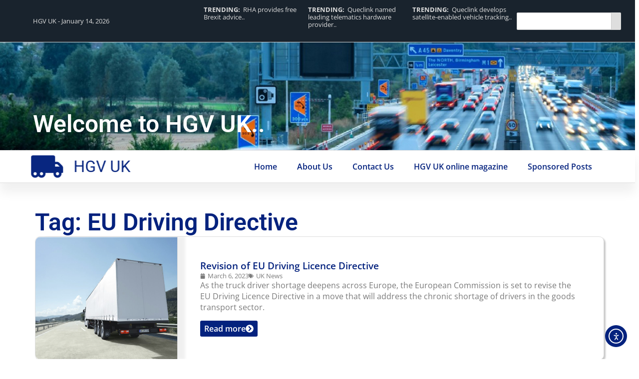

--- FILE ---
content_type: text/css
request_url: https://www.hgvuk.com/wp-content/uploads/elementor/css/post-23452.css?ver=1767929080
body_size: 380
content:
.elementor-23452 .elementor-element.elementor-element-5f05cfd5{--display:flex;--flex-direction:column;--container-widget-width:100%;--container-widget-height:initial;--container-widget-flex-grow:0;--container-widget-align-self:initial;--flex-wrap-mobile:wrap;--padding-top:4%;--padding-bottom:4%;--padding-left:0%;--padding-right:0%;}.elementor-widget-theme-archive-title .elementor-heading-title{font-family:var( --e-global-typography-primary-font-family ), Sans-serif;font-size:var( --e-global-typography-primary-font-size );font-weight:var( --e-global-typography-primary-font-weight );line-height:var( --e-global-typography-primary-line-height );color:var( --e-global-color-primary );}.elementor-widget-loop-grid .elementor-button{background-color:var( --e-global-color-accent );font-family:var( --e-global-typography-accent-font-family ), Sans-serif;font-size:var( --e-global-typography-accent-font-size );font-weight:var( --e-global-typography-accent-font-weight );line-height:var( --e-global-typography-accent-line-height );}.elementor-widget-loop-grid .elementor-pagination{font-family:var( --e-global-typography-secondary-font-family ), Sans-serif;font-size:var( --e-global-typography-secondary-font-size );font-weight:var( --e-global-typography-secondary-font-weight );line-height:var( --e-global-typography-secondary-line-height );}.elementor-widget-loop-grid .e-load-more-message{font-family:var( --e-global-typography-secondary-font-family ), Sans-serif;font-size:var( --e-global-typography-secondary-font-size );font-weight:var( --e-global-typography-secondary-font-weight );line-height:var( --e-global-typography-secondary-line-height );}.elementor-23452 .elementor-element.elementor-element-20ebb1d3{--grid-columns:1;--grid-row-gap:40px;--e-loop-nothing-found-message-color:var( --e-global-color-text );}.elementor-23452 .elementor-element.elementor-element-20ebb1d3 .elementor-pagination{text-align:center;font-family:var( --e-global-typography-accent-font-family ), Sans-serif;font-size:var( --e-global-typography-accent-font-size );font-weight:var( --e-global-typography-accent-font-weight );line-height:var( --e-global-typography-accent-line-height );margin-top:20px;}.elementor-23452 .elementor-element.elementor-element-20ebb1d3 .elementor-pagination .page-numbers:not(.dots){color:var( --e-global-color-primary );}.elementor-23452 .elementor-element.elementor-element-20ebb1d3 .elementor-pagination a.page-numbers:hover{color:var( --e-global-color-secondary );}.elementor-23452 .elementor-element.elementor-element-20ebb1d3 .elementor-pagination .page-numbers.current{color:var( --e-global-color-secondary );}body:not(.rtl) .elementor-23452 .elementor-element.elementor-element-20ebb1d3 .elementor-pagination .page-numbers:not(:first-child){margin-left:calc( 20px/2 );}body:not(.rtl) .elementor-23452 .elementor-element.elementor-element-20ebb1d3 .elementor-pagination .page-numbers:not(:last-child){margin-right:calc( 20px/2 );}body.rtl .elementor-23452 .elementor-element.elementor-element-20ebb1d3 .elementor-pagination .page-numbers:not(:first-child){margin-right:calc( 20px/2 );}body.rtl .elementor-23452 .elementor-element.elementor-element-20ebb1d3 .elementor-pagination .page-numbers:not(:last-child){margin-left:calc( 20px/2 );}.elementor-23452 .elementor-element.elementor-element-20ebb1d3 .e-loop-nothing-found-message__text{font-family:var( --e-global-typography-text-font-family ), Sans-serif;font-size:var( --e-global-typography-text-font-size );font-weight:var( --e-global-typography-text-font-weight );line-height:var( --e-global-typography-text-line-height );}@media(max-width:1366px){.elementor-23452 .elementor-element.elementor-element-5f05cfd5{--padding-top:4%;--padding-bottom:4%;--padding-left:2%;--padding-right:2%;}.elementor-widget-theme-archive-title .elementor-heading-title{font-size:var( --e-global-typography-primary-font-size );line-height:var( --e-global-typography-primary-line-height );}.elementor-widget-loop-grid .elementor-pagination{font-size:var( --e-global-typography-secondary-font-size );line-height:var( --e-global-typography-secondary-line-height );}.elementor-widget-loop-grid .elementor-button{font-size:var( --e-global-typography-accent-font-size );line-height:var( --e-global-typography-accent-line-height );}.elementor-widget-loop-grid .e-load-more-message{font-size:var( --e-global-typography-secondary-font-size );line-height:var( --e-global-typography-secondary-line-height );}.elementor-23452 .elementor-element.elementor-element-20ebb1d3 .elementor-pagination{font-size:var( --e-global-typography-accent-font-size );line-height:var( --e-global-typography-accent-line-height );}.elementor-23452 .elementor-element.elementor-element-20ebb1d3 .e-loop-nothing-found-message__text{font-size:var( --e-global-typography-text-font-size );line-height:var( --e-global-typography-text-line-height );}}@media(max-width:1024px){.elementor-23452 .elementor-element.elementor-element-5f05cfd5{--padding-top:4%;--padding-bottom:4%;--padding-left:2%;--padding-right:2%;}.elementor-widget-theme-archive-title .elementor-heading-title{font-size:var( --e-global-typography-primary-font-size );line-height:var( --e-global-typography-primary-line-height );}.elementor-widget-loop-grid .elementor-pagination{font-size:var( --e-global-typography-secondary-font-size );line-height:var( --e-global-typography-secondary-line-height );}.elementor-widget-loop-grid .elementor-button{font-size:var( --e-global-typography-accent-font-size );line-height:var( --e-global-typography-accent-line-height );}.elementor-widget-loop-grid .e-load-more-message{font-size:var( --e-global-typography-secondary-font-size );line-height:var( --e-global-typography-secondary-line-height );}.elementor-23452 .elementor-element.elementor-element-20ebb1d3{--grid-columns:2;}.elementor-23452 .elementor-element.elementor-element-20ebb1d3 .elementor-pagination{font-size:var( --e-global-typography-accent-font-size );line-height:var( --e-global-typography-accent-line-height );}.elementor-23452 .elementor-element.elementor-element-20ebb1d3 .e-loop-nothing-found-message__text{font-size:var( --e-global-typography-text-font-size );line-height:var( --e-global-typography-text-line-height );}}@media(max-width:767px){.elementor-23452 .elementor-element.elementor-element-5f05cfd5{--padding-top:8%;--padding-bottom:8%;--padding-left:4%;--padding-right:4%;}.elementor-widget-theme-archive-title .elementor-heading-title{font-size:var( --e-global-typography-primary-font-size );line-height:var( --e-global-typography-primary-line-height );}.elementor-widget-loop-grid .elementor-pagination{font-size:var( --e-global-typography-secondary-font-size );line-height:var( --e-global-typography-secondary-line-height );}.elementor-widget-loop-grid .elementor-button{font-size:var( --e-global-typography-accent-font-size );line-height:var( --e-global-typography-accent-line-height );}.elementor-widget-loop-grid .e-load-more-message{font-size:var( --e-global-typography-secondary-font-size );line-height:var( --e-global-typography-secondary-line-height );}.elementor-23452 .elementor-element.elementor-element-20ebb1d3{--grid-columns:1;}.elementor-23452 .elementor-element.elementor-element-20ebb1d3 .elementor-pagination{font-size:var( --e-global-typography-accent-font-size );line-height:var( --e-global-typography-accent-line-height );}.elementor-23452 .elementor-element.elementor-element-20ebb1d3 .e-loop-nothing-found-message__text{font-size:var( --e-global-typography-text-font-size );line-height:var( --e-global-typography-text-line-height );}}